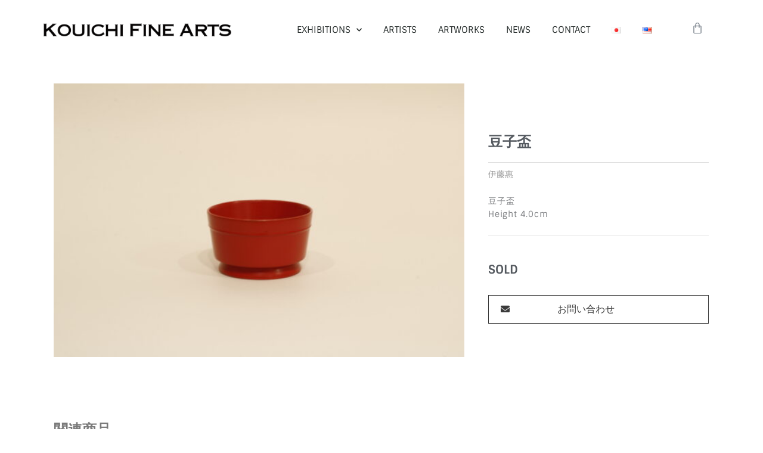

--- FILE ---
content_type: text/css
request_url: https://kouichifinearts.com/wp-content/uploads/elementor/css/post-4978.css?ver=1769443371
body_size: 1647
content:
.elementor-4978 .elementor-element.elementor-element-7117a906 > .elementor-container{min-height:40vh;}.elementor-4978 .elementor-element.elementor-element-7117a906{margin-top:0px;margin-bottom:0px;}.elementor-4978 .elementor-element.elementor-element-70ca7111 > .elementor-element-populated{transition:background 0.3s, border 0.3s, border-radius 0.3s, box-shadow 0.3s;margin:40px 0px 0px 0px;--e-column-margin-right:0px;--e-column-margin-left:0px;padding:0px 20px 0px 20px;}.elementor-4978 .elementor-element.elementor-element-70ca7111 > .elementor-element-populated > .elementor-background-overlay{transition:background 0.3s, border-radius 0.3s, opacity 0.3s;}.elementor-4978 .elementor-element.elementor-element-76aa0580 > .elementor-widget-container{margin:0px 0px 0px 0px;padding:0px 0px 0px 0px;}.elementor-4978 .elementor-element.elementor-element-66cf78 > .elementor-element-populated{margin:0px 0px 0px 0px;--e-column-margin-right:0px;--e-column-margin-left:0px;padding:60px 20px 20px 20px;}.elementor-4978 .elementor-element.elementor-element-69215e2c{text-align:left;}.elementor-4978 .elementor-element.elementor-element-69215e2c .elementor-heading-title{font-size:24px;font-weight:600;line-height:1em;color:var( --e-global-color-d31c4af );}.elementor-4978 .elementor-element.elementor-element-577123be > .elementor-widget-container{margin:-10px 0px 0px 0px;}.elementor-4978 .elementor-element.elementor-element-577123be{font-size:15px;color:#54595F;}.elementor-4978 .elementor-element.elementor-element-4339773f > .elementor-widget-container{margin:-10px 0px 0px 0px;padding:0px 0px 0px 0px;}.elementor-4978 .elementor-element.elementor-element-4339773f{text-align:left;}.woocommerce .elementor-4978 .elementor-element.elementor-element-4339773f .woocommerce-product-details__short-description{font-size:14px;font-weight:normal;line-height:1.6em;letter-spacing:0.8px;}.elementor-4978 .elementor-element.elementor-element-378aa6f0{--divider-border-style:solid;--divider-color:var( --e-global-color-103472b );--divider-border-width:1px;}.elementor-4978 .elementor-element.elementor-element-378aa6f0 > .elementor-widget-container{margin:-30px 0px 0px 0px;padding:0px 0px 0px 0px;}.elementor-4978 .elementor-element.elementor-element-378aa6f0 .elementor-divider-separator{width:100%;}.elementor-4978 .elementor-element.elementor-element-378aa6f0 .elementor-divider{padding-block-start:10px;padding-block-end:10px;}.elementor-4978 .elementor-element.elementor-element-e3c6275 > .elementor-widget-container{margin:0px 0px 0px 0px;}.elementor-4978 .elementor-element.elementor-element-e3c6275{text-align:left;}.woocommerce .elementor-4978 .elementor-element.elementor-element-e3c6275 .price{color:var( --e-global-color-d31c4af );font-size:20px;font-weight:600;}body:not(.rtl) .elementor-4978 .elementor-element.elementor-element-e3c6275:not(.elementor-product-price-block-yes) del{margin-right:0px;}body.rtl .elementor-4978 .elementor-element.elementor-element-e3c6275:not(.elementor-product-price-block-yes) del{margin-left:0px;}.elementor-4978 .elementor-element.elementor-element-e3c6275.elementor-product-price-block-yes del{margin-bottom:0px;}.elementor-4978 .elementor-element.elementor-element-3966cc06 > .elementor-widget-container{margin:0px 0px 0px 0px;padding:0px 0px 0px 0px;border-style:solid;border-width:1px 1px 1px 1px;border-color:var( --e-global-color-primary );}.elementor-4978 .elementor-element.elementor-element-3966cc06 .elementor-tab-title{border-width:0px;border-color:var( --e-global-color-primary );background-color:#3A3A3A00;padding:15px 20px 15px 20px;}.elementor-4978 .elementor-element.elementor-element-3966cc06 .elementor-tab-content{border-width:0px;border-block-end-color:var( --e-global-color-primary );font-size:16px;}.elementor-4978 .elementor-element.elementor-element-3966cc06 .elementor-toggle-title, .elementor-4978 .elementor-element.elementor-element-3966cc06 .elementor-toggle-icon{color:var( --e-global-color-primary );}.elementor-4978 .elementor-element.elementor-element-3966cc06 .elementor-toggle-icon svg{fill:var( --e-global-color-primary );}.elementor-4978 .elementor-element.elementor-element-3966cc06 .elementor-tab-title.elementor-active a, .elementor-4978 .elementor-element.elementor-element-3966cc06 .elementor-tab-title.elementor-active .elementor-toggle-icon{color:var( --e-global-color-103472b );}.elementor-4978 .elementor-element.elementor-element-3966cc06 .elementor-toggle-title{font-size:16px;font-weight:500;}.elementor-4978 .elementor-element.elementor-element-3966cc06 .elementor-tab-title .elementor-toggle-icon i:before{color:var( --e-global-color-primary );}.elementor-4978 .elementor-element.elementor-element-3966cc06 .elementor-tab-title .elementor-toggle-icon svg{fill:var( --e-global-color-primary );}.elementor-4978 .elementor-element.elementor-element-3966cc06 .elementor-tab-title.elementor-active .elementor-toggle-icon i:before{color:var( --e-global-color-103472b );}.elementor-4978 .elementor-element.elementor-element-3966cc06 .elementor-tab-title.elementor-active .elementor-toggle-icon svg{fill:var( --e-global-color-103472b );}.elementor-4978 .elementor-element.elementor-element-3966cc06 .elementor-toggle-icon{margin-inline-end:80px;}.elementor-4978 .elementor-element.elementor-element-33b74216 > .elementor-element-populated{margin:60px 10px 20px 10px;--e-column-margin-right:10px;--e-column-margin-left:10px;}.elementor-4978 .elementor-element.elementor-element-5df6c6fb.elementor-wc-products ul.products li.product{text-align:left;border-style:solid;border-width:0px 0px 0px 0px;border-radius:0px;padding:10px 0px 10px 0px;}.elementor-4978 .elementor-element.elementor-element-5df6c6fb > .elementor-widget-container{margin:0px 0px 0px 0px;padding:0px 0px 0px 0px;}.elementor-4978 .elementor-element.elementor-element-5df6c6fb.elementor-wc-products  ul.products{grid-column-gap:26px;grid-row-gap:20px;}.elementor-4978 .elementor-element.elementor-element-5df6c6fb.elementor-wc-products .attachment-woocommerce_thumbnail{margin-bottom:10px;}.elementor-4978 .elementor-element.elementor-element-5df6c6fb.elementor-wc-products ul.products li.product .woocommerce-loop-product__title{color:#7A7A7A;margin-bottom:10px;}.elementor-4978 .elementor-element.elementor-element-5df6c6fb.elementor-wc-products ul.products li.product .woocommerce-loop-category__title{color:#7A7A7A;margin-bottom:10px;}.elementor-4978 .elementor-element.elementor-element-5df6c6fb.elementor-wc-products ul.products li.product .woocommerce-loop-product__title, .elementor-4978 .elementor-element.elementor-element-5df6c6fb.elementor-wc-products ul.products li.product .woocommerce-loop-category__title{font-size:14px;font-weight:normal;text-transform:uppercase;}.woocommerce .elementor-4978 .elementor-element.elementor-element-5df6c6fb.elementor-wc-products .products > h2{color:#7A7A7A;font-size:24px;font-weight:600;text-transform:none;text-align:left;margin-bottom:20px;}.elementor-4978 .elementor-element.elementor-element-5df6c6fb.elementor-wc-products ul.products li.product .star-rating{font-size:0em;margin-bottom:0px;}.elementor-4978 .elementor-element.elementor-element-5df6c6fb.elementor-wc-products ul.products li.product .price{color:#7A7A7A;font-weight:100;}.elementor-4978 .elementor-element.elementor-element-5df6c6fb.elementor-wc-products ul.products li.product .price ins{color:#7A7A7A;}.elementor-4978 .elementor-element.elementor-element-5df6c6fb.elementor-wc-products ul.products li.product .price ins .amount{color:#7A7A7A;}.elementor-4978 .elementor-element.elementor-element-5df6c6fb.elementor-wc-products ul.products li.product .price del{color:#898989;}.elementor-4978 .elementor-element.elementor-element-5df6c6fb.elementor-wc-products ul.products li.product .price del .amount{color:#898989;}.elementor-4978 .elementor-element.elementor-element-5df6c6fb.elementor-wc-products ul.products li.product .price del {font-family:"Ubuntu Condensed", Sans-serif;}.elementor-4978 .elementor-element.elementor-element-5df6c6fb.elementor-wc-products ul.products li.product .button{color:var( --e-global-color-primary );background-color:rgba(136, 74, 240, 0);border-color:var( --e-global-color-primary );font-size:14px;font-weight:500;line-height:1.4em;border-style:solid;border-width:1px 1px 1px 1px;border-radius:0px 0px 0px 0px;padding:12px 20px 12px 20px;margin-top:10px;}.elementor-4978 .elementor-element.elementor-element-5df6c6fb.elementor-wc-products ul.products li.product .button:hover{color:var( --e-global-color-1a9f06a0 );background-color:var( --e-global-color-1396575 );border-color:var( --e-global-color-103472b );}.elementor-4978 .elementor-element.elementor-element-5df6c6fb.elementor-wc-products .added_to_cart{color:var( --e-global-color-secondary );font-size:14px;}.elementor-4978 .elementor-element.elementor-element-5df6c6fb.elementor-wc-products ul.products li.product:hover{background-color:rgba(136, 74, 240, 0);}@media(min-width:768px){.elementor-4978 .elementor-element.elementor-element-70ca7111{width:63.956%;}.elementor-4978 .elementor-element.elementor-element-66cf78{width:36%;}}@media(max-width:1024px) and (min-width:768px){.elementor-4978 .elementor-element.elementor-element-70ca7111{width:60%;}}@media(max-width:1024px){.elementor-4978 .elementor-element.elementor-element-7117a906{margin-top:0px;margin-bottom:0px;}.elementor-4978 .elementor-element.elementor-element-70ca7111 > .elementor-element-populated{padding:0px 20px 20px 20px;}.elementor-4978 .elementor-element.elementor-element-66cf78 > .elementor-element-populated{padding:30px 10px 10px 20px;}.elementor-4978 .elementor-element.elementor-element-69215e2c .elementor-heading-title{font-size:24px;}.elementor-4978 .elementor-element.elementor-element-577123be{font-size:16px;}.woocommerce .elementor-4978 .elementor-element.elementor-element-4339773f .woocommerce-product-details__short-description{font-size:13px;}.woocommerce .elementor-4978 .elementor-element.elementor-element-e3c6275 .price{font-size:18px;}.elementor-4978 .elementor-element.elementor-element-3966cc06 .elementor-toggle-title{font-size:14px;}.elementor-4978 .elementor-element.elementor-element-3966cc06 .elementor-toggle-icon{margin-inline-end:40px;}.elementor-4978 .elementor-element.elementor-element-33b74216 > .elementor-element-populated{margin:60px 20px 0px 20px;--e-column-margin-right:20px;--e-column-margin-left:20px;padding:0px 0px 0px 0px;}.elementor-4978 .elementor-element.elementor-element-5df6c6fb.elementor-wc-products  ul.products{grid-column-gap:20px;grid-row-gap:20px;}}@media(max-width:767px){.elementor-4978 .elementor-element.elementor-element-70ca7111 > .elementor-element-populated{margin:10px 10px 10px 10px;--e-column-margin-right:10px;--e-column-margin-left:10px;padding:0px 0px 0px 0px;}.elementor-4978 .elementor-element.elementor-element-76aa0580 > .elementor-widget-container{margin:0px 0px 0px 0px;padding:0px 0px 0px 0px;}.elementor-4978 .elementor-element.elementor-element-66cf78 > .elementor-element-populated{margin:10px 20px 10px 20px;--e-column-margin-right:20px;--e-column-margin-left:20px;padding:0px 0px 0px 0px;}.elementor-4978 .elementor-element.elementor-element-69215e2c .elementor-heading-title{font-size:20px;}.elementor-4978 .elementor-element.elementor-element-577123be > .elementor-widget-container{margin:-10px 0px 0px 0px;}.elementor-4978 .elementor-element.elementor-element-577123be{font-size:15px;}.elementor-4978 .elementor-element.elementor-element-4339773f > .elementor-widget-container{margin:-10px 0px 0px 0px;}.woocommerce .elementor-4978 .elementor-element.elementor-element-4339773f .woocommerce-product-details__short-description{font-size:13px;}.woocommerce .elementor-4978 .elementor-element.elementor-element-e3c6275 .price{font-size:18px;}.elementor-4978 .elementor-element.elementor-element-3966cc06 .elementor-toggle-item:not(:last-child){margin-block-end:0px;}.elementor-4978 .elementor-element.elementor-element-3966cc06 .elementor-toggle-title{font-size:15px;}.elementor-4978 .elementor-element.elementor-element-3966cc06 .elementor-toggle-icon{margin-inline-end:90px;}.elementor-4978 .elementor-element.elementor-element-33b74216 > .elementor-element-populated{margin:60px 10px 20px 10px;--e-column-margin-right:10px;--e-column-margin-left:10px;padding:0px 0px 0px 0px;}.elementor-4978 .elementor-element.elementor-element-5df6c6fb.elementor-wc-products ul.products li.product{text-align:left;padding:0px 0px 0px 0px;}.elementor-4978 .elementor-element.elementor-element-5df6c6fb > .elementor-widget-container{margin:0px 0px 0px 0px;padding:0px 0px 8px 0px;}.elementor-4978 .elementor-element.elementor-element-5df6c6fb.elementor-wc-products  ul.products{grid-column-gap:14px;grid-row-gap:20px;}.elementor-4978 .elementor-element.elementor-element-5df6c6fb.elementor-wc-products .attachment-woocommerce_thumbnail{border-radius:0px 0px 0px 0px;margin-bottom:12px;}.elementor-4978 .elementor-element.elementor-element-5df6c6fb.elementor-wc-products ul.products li.product .woocommerce-loop-product__title, .elementor-4978 .elementor-element.elementor-element-5df6c6fb.elementor-wc-products ul.products li.product .woocommerce-loop-category__title{font-size:13px;}.woocommerce .elementor-4978 .elementor-element.elementor-element-5df6c6fb.elementor-wc-products .products > h2{font-size:20px;}.elementor-4978 .elementor-element.elementor-element-5df6c6fb.elementor-wc-products ul.products li.product .woocommerce-loop-product__title{margin-bottom:10px;}.elementor-4978 .elementor-element.elementor-element-5df6c6fb.elementor-wc-products ul.products li.product .woocommerce-loop-category__title{margin-bottom:10px;}.elementor-4978 .elementor-element.elementor-element-5df6c6fb.elementor-wc-products ul.products li.product .button{font-size:12px;line-height:1.2em;letter-spacing:-0.5px;border-width:1px 1px 1px 1px;margin-top:6px;}}